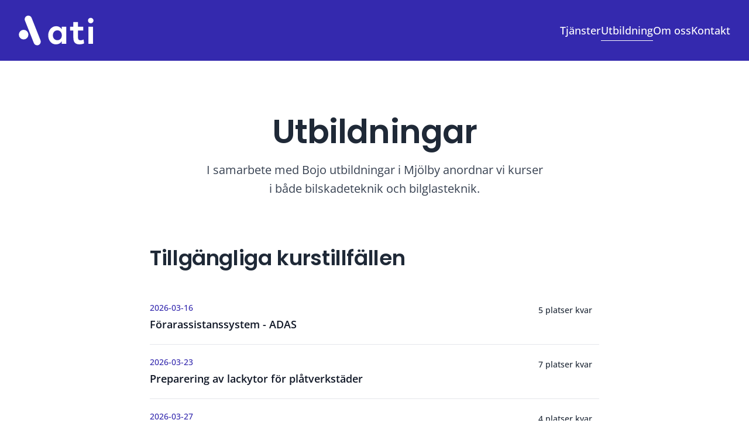

--- FILE ---
content_type: text/html; charset=UTF-8
request_url: https://www.ati-info.se/utbildning
body_size: 3380
content:
<!DOCTYPE html>
<html lang="sv-SE">
    <head>
        <meta http-equiv="content-type" content="text/html; charset=UTF-8">
        <meta content="Vi anordnar kurser inom både bilskadeteknik och bilglasteknik i samarbete med Bojo Utbildningar.
" name="description">
        <meta name="format-detection" content="telephone=no">
        <meta name="csrf-token" content="vHotUcNYflZJEJYoIpiGWNBKkC44BQcanBRok9SX">
        <meta name="viewport" content="width=device-width, initial-scale=1.0">

        <link rel="icon" href="https://www.ati-info.se/icon.svg" type="image/svg+xml">
        <link rel="icon" href="https://www.ati-info.se/icon.png" type="image/png">
        <link rel="canonical" href="https://www.ati-info.se/utbildning">

        <title>Utbildningar | ATI</title>
        <link rel="preload" as="style" href="https://www.ati-info.se/build/assets/app-620e9225.css" /><link rel="stylesheet" href="https://www.ati-info.se/build/assets/app-620e9225.css" />    </head>
    <body class="font-body text-gray-800 pt-24">

        
        <div class="main-navbar" role="navigation" aria-label="Huvudmeny">
    <header id="main-header" class="bg-[#3429AE] fixed top-0 left-0 right-0 z-50">
        <nav class="mx-auto flex max-w-7xl items-center justify-between p-6 lg:px-8" aria-label="Global">
            <div class="flex lg:flex-1">
                <a href="https://www.ati-info.se" class="-m-1.5 p-1.5">
                    <span class="sr-only">ATI</span>
                    <img id="main-logo" class="h-14 w-auto" src="https://www.ati-info.se/images/Logotyp-vit.svg" alt="">
                </a>
            </div>
            <div class="flex lg:hidden">
                <button id="menuToggle" type="button"
                    class="-m-2.5 inline-flex items-center justify-center rounded-md p-2.5 text-gray-50">
                    <span class="sr-only">Öppna huvudmeny</span>
                    <svg class="h-8 w-8" fill="none" viewBox="0 0 24 24" stroke-width="1.5" stroke="currentColor"
                        aria-hidden="true">
                        <path stroke-linecap="round" stroke-linejoin="round"
                            d="M3.75 6.75h16.5M3.75 12h16.5m-16.5 5.25h16.5" />
                    </svg>
                </button>
            </div>
            <div class="hidden lg:flex lg:gap-x-12">
                                    <a href="https://www.ati-info.se/tjanster"
                       class="nav-link text-lg font-medium text-white"
                       data-active="false">
                        Tjänster
                    </a>
                                    <a href="https://www.ati-info.se/utbildning"
                       class="nav-link text-lg font-medium text-white"
                       data-active="true">
                        Utbildning
                    </a>
                                    <a href="https://www.ati-info.se/om-foretaget"
                       class="nav-link text-lg font-medium text-white"
                       data-active="false">
                        Om oss
                    </a>
                                    <a href="https://www.ati-info.se/kontakta-oss"
                       class="nav-link text-lg font-medium text-white"
                       data-active="false">
                        Kontakt
                    </a>
                            </div>
        </nav>
        <div id="mobileMenu" class="hidden lg:hidden" role="dialog" aria-modal="true">
            <div class="fixed inset-0 z-10"></div>
            <div class="fixed inset-y-0 z-10 w-full overflow-y-auto bg-white px-6 py-6 border sm:max-w-sm sm:ring-1 sm:ring-gray-900/10">
                <div class="flex items-center justify-between">
                    <a href="https://www.ati-info.se" class="-m-1.5 p-1.5">
                        <img class="h-14 w-auto" src="https://www.ati-info.se/images/logo2021.svg" alt="ATI">
                    </a>
                    <button id="closeMenuButton" type="button" class="-m-2.5 rounded-md p-2.5 text-gray-700">
                        <span class="sr-only">Stäng meny</span>
                        <svg class="h-8 w-auto" fill="none" viewBox="0 0 24 24" stroke-width="1.5"
                            stroke="currentColor" aria-hidden="true">
                            <path stroke-linecap="round" stroke-linejoin="round" d="M6 18L18 6M6 6l12 12" />
                        </svg>
                    </button>
                </div>
                <div class="flex flex-col justify-between h-screen">
                    <div class="mt-8 flex flex-col items-center">
                                                    <a href="https://www.ati-info.se/tjanster"
                               class="nav-link-mobile mt-10 text-xl font-medium text-gray-900 hover:text-gray-700"
                               data-active="false">
                                Tjänster
                            </a>
                                                    <a href="https://www.ati-info.se/utbildning"
                               class="nav-link-mobile mt-10 text-xl font-medium text-gray-900 hover:text-gray-700"
                               data-active="true">
                                Utbildning
                            </a>
                                                    <a href="https://www.ati-info.se/om-foretaget"
                               class="nav-link-mobile mt-10 text-xl font-medium text-gray-900 hover:text-gray-700"
                               data-active="false">
                                Om oss
                            </a>
                                                    <a href="https://www.ati-info.se/kontakta-oss"
                               class="nav-link-mobile mt-10 text-xl font-medium text-gray-900 hover:text-gray-700"
                               data-active="false">
                                Kontakt
                            </a>
                                            </div>
                </div>
            </div>
        </div>
    </header>
</div>

        <main class="content">
            

<section class="bg-white py-20 sm:py-24">
    <div class="mx-auto max-w-7xl px-6 lg:px-8">
        <div class="mx-auto max-w-2xl text-center">
            <h1 class="heading-1">Utbildningar</h1>
            <p class="mx-auto mt-4 max-w-xl text-xl leading-8 text-gray-700">
                I samarbete med Bojo utbildningar i Mjölby anordnar vi kurser i både bilskadeteknik och bilglasteknik.
            </p>
        </div>

        <div class="mx-auto mt-20 max-w-3xl">
            <h2 class="heading-2">Tillgängliga kurstillfällen</h2>

                            <div class="mt-8 divide-y divide-gray-200">
                                                                        <div class="py-5" itemscope itemtype="http://schema.org/EducationEvent">
                                <div itemprop="location" itemscope itemtype="http://schema.org/Place">
                                    <meta itemprop="url" content="http://www.bojo.se/">
                                    <meta itemprop="name" content="BOJO-Utbildningar">
                                    <div itemprop="address" itemscope itemtype="http://schema.org/PostalAddress">
                                        <meta itemprop="addressLocality" content="Mjölby">
                                        <meta itemprop="streetAddress" content="Hallevadsgatan 1B">
                                        <meta itemprop="postalCode" content="595 35">
                                    </div>
                                </div>
                                <meta itemprop="duration" content="PT8H">
                                <meta itemprop="typicalAgeRange" content="18-">
                                <div class="flex items-start justify-between gap-x-4">
                                    <div class="flex-1">
                                        <p class="text-sm font-medium text-primary-700" itemprop="startDate endDate">2026-03-16</p>
                                        <p class="mt-1 text-lg font-semibold text-gray-900" itemprop="name">Förarassistanssystem - ADAS</p>
                                    </div>
                                                                            <span class="inline-flex items-center rounded-full bg-green-50 px-3 py-1 text-sm font-medium text-green-700">
                                            5 platser kvar
                                        </span>
                                                                    </div>
                            </div>
                                                                                                <div class="py-5" itemscope itemtype="http://schema.org/EducationEvent">
                                <div itemprop="location" itemscope itemtype="http://schema.org/Place">
                                    <meta itemprop="url" content="http://www.bojo.se/">
                                    <meta itemprop="name" content="BOJO-Utbildningar">
                                    <div itemprop="address" itemscope itemtype="http://schema.org/PostalAddress">
                                        <meta itemprop="addressLocality" content="Mjölby">
                                        <meta itemprop="streetAddress" content="Hallevadsgatan 1B">
                                        <meta itemprop="postalCode" content="595 35">
                                    </div>
                                </div>
                                <meta itemprop="duration" content="PT8H">
                                <meta itemprop="typicalAgeRange" content="18-">
                                <div class="flex items-start justify-between gap-x-4">
                                    <div class="flex-1">
                                        <p class="text-sm font-medium text-primary-700" itemprop="startDate endDate">2026-03-23</p>
                                        <p class="mt-1 text-lg font-semibold text-gray-900" itemprop="name">Preparering av lackytor för plåtverkstäder</p>
                                    </div>
                                                                            <span class="inline-flex items-center rounded-full bg-green-50 px-3 py-1 text-sm font-medium text-green-700">
                                            7 platser kvar
                                        </span>
                                                                    </div>
                            </div>
                                                                                                <div class="py-5" itemscope itemtype="http://schema.org/EducationEvent">
                                <div itemprop="location" itemscope itemtype="http://schema.org/Place">
                                    <meta itemprop="url" content="http://www.bojo.se/">
                                    <meta itemprop="name" content="BOJO-Utbildningar">
                                    <div itemprop="address" itemscope itemtype="http://schema.org/PostalAddress">
                                        <meta itemprop="addressLocality" content="Mjölby">
                                        <meta itemprop="streetAddress" content="Hallevadsgatan 1B">
                                        <meta itemprop="postalCode" content="595 35">
                                    </div>
                                </div>
                                <meta itemprop="duration" content="PT8H">
                                <meta itemprop="typicalAgeRange" content="18-">
                                <div class="flex items-start justify-between gap-x-4">
                                    <div class="flex-1">
                                        <p class="text-sm font-medium text-primary-700" itemprop="startDate endDate">2026-03-27</p>
                                        <p class="mt-1 text-lg font-semibold text-gray-900" itemprop="name">Ytriktning stål</p>
                                    </div>
                                                                            <span class="inline-flex items-center rounded-full bg-green-50 px-3 py-1 text-sm font-medium text-green-700">
                                            4 platser kvar
                                        </span>
                                                                    </div>
                            </div>
                                                                                                <div class="py-5" itemscope itemtype="http://schema.org/EducationEvent">
                                <div itemprop="location" itemscope itemtype="http://schema.org/Place">
                                    <meta itemprop="url" content="http://www.bojo.se/">
                                    <meta itemprop="name" content="BOJO-Utbildningar">
                                    <div itemprop="address" itemscope itemtype="http://schema.org/PostalAddress">
                                        <meta itemprop="addressLocality" content="Mjölby">
                                        <meta itemprop="streetAddress" content="Hallevadsgatan 1B">
                                        <meta itemprop="postalCode" content="595 35">
                                    </div>
                                </div>
                                <meta itemprop="duration" content="PT8H">
                                <meta itemprop="typicalAgeRange" content="18-">
                                <div class="flex items-start justify-between gap-x-4">
                                    <div class="flex-1">
                                        <p class="text-sm font-medium text-primary-700" itemprop="startDate endDate">2026-03-31</p>
                                        <p class="mt-1 text-lg font-semibold text-gray-900" itemprop="name">Ytriktning aluminium</p>
                                    </div>
                                                                            <span class="inline-flex items-center rounded-full bg-green-50 px-3 py-1 text-sm font-medium text-green-700">
                                            8 platser kvar
                                        </span>
                                                                    </div>
                            </div>
                                                                                                <div class="py-5" itemscope itemtype="http://schema.org/EducationEvent">
                                <div itemprop="location" itemscope itemtype="http://schema.org/Place">
                                    <meta itemprop="url" content="http://www.bojo.se/">
                                    <meta itemprop="name" content="BOJO-Utbildningar">
                                    <div itemprop="address" itemscope itemtype="http://schema.org/PostalAddress">
                                        <meta itemprop="addressLocality" content="Mjölby">
                                        <meta itemprop="streetAddress" content="Hallevadsgatan 1B">
                                        <meta itemprop="postalCode" content="595 35">
                                    </div>
                                </div>
                                <meta itemprop="duration" content="PT8H">
                                <meta itemprop="typicalAgeRange" content="18-">
                                <div class="flex items-start justify-between gap-x-4">
                                    <div class="flex-1">
                                        <p class="text-sm font-medium text-primary-700" itemprop="startDate endDate">2026-05-21</p>
                                        <p class="mt-1 text-lg font-semibold text-gray-900" itemprop="name">Skadebesiktning</p>
                                    </div>
                                                                            <span class="inline-flex items-center rounded-full bg-green-50 px-3 py-1 text-sm font-medium text-green-700">
                                            7 platser kvar
                                        </span>
                                                                    </div>
                            </div>
                                                            </div>
                <p class="mt-6 text-lg text-gray-700">
                    <a href="https://www.ati-info.se/kontakta-oss" class="link">Kontakta oss</a> för kursbokning eller boka direkt genom er ATI-tjänst.
                </p>
                    </div>

        <div class="-mx-6 mt-24 bg-primary-50 px-6 py-16 sm:py-20 lg:-mx-8 lg:px-8">
            <div class="mx-auto max-w-3xl">
                <h2 class="heading-2">Våra kurser</h2>

                <div class="mt-8 divide-y divide-gray-200">
                <article class="pb-8">
                    <h3 class="heading-3">Förarassistanssystem - ADAS</h3>
                    <p class="mt-2 text-lg leading-7 text-gray-700">
                        Placering, förekomst och funktion av komponenter som ingår i ADAS (Advanced Driver Assistant System). Innehåller vilken utrustning som krävs för kalibrering samt vilka åtgärder som krävs vid olika reparationer enligt biltillverkare.
                    </p>
                </article>

                <article class="py-8">
                    <h3 class="heading-3">Instruerad Tekniker Högvolt</h3>
                    <p class="mt-2 text-lg leading-7 text-gray-700">
                        Säker hantering och riskmedvetenhet vid arbete i lokaler där elfordon finns eller högvoltsarbete pågår. Baserat på branschstandard för säker hantering av högvoltsystem i elfordon 2021. Innehåller vad som menas med högvolt i fordon, risker och hur de undviks, avspärrning, varningstexter och övriga säkerhetsfrågor.
                    </p>
                </article>

                <article class="py-8">
                    <h3 class="heading-3">Preparering av lackytor för plåtverkstäder</h3>
                    <p class="mt-2 text-lg leading-7 text-gray-700">
                        Effektiv bearbetning och överlämning till lackverkstad. Innehåller spackelteknik, materialkännedom, slipteknik, lackuppbyggnad, korrosionsskydd samt krav från lackverkstad och lacknorm.
                    </p>
                </article>

                <article class="py-8">
                    <h3 class="heading-3">Skadebesiktning</h3>
                    <p class="mt-2 text-lg leading-7 text-gray-700">
                        Effektiv och korrekt skadebesiktningsprocess för bättre flöde och minskad administration. Innehåller rutin och tillvägagångssätt, utrustning, felkoder, metodval, praktiska övningar, kalkylering, fotografering och dokumentation.
                    </p>
                </article>

                <article class="py-8">
                    <h3 class="heading-3">Ytriktning stål och aluminium</h3>
                    <p class="mt-2 text-lg leading-7 text-gray-700">
                        Vi erbjuder separata kurser för ytriktning av stål respektive aluminium. Lär dig fördelarna med att rikta istället för att byta samt olika metoder för detta. Praktiska övningar på olika skador med utrustning som miracle-system ger förståelse för vilka skador som går att rikta med bra resultat.
                    </p>
                </article>

                </div>
            </div>
        </div>

    </div>
</section>

        </main>

        <footer class="bg-gray-50" aria-labelledby="footer-heading">
    <h2 id="footer-heading" class="sr-only">Footer</h2>
    <div class="mx-auto max-w-7xl px-6 py-16 sm:py-20 lg:px-8 lg:py-24">
        <div class="xl:grid xl:grid-cols-3 xl:gap-8">
            <div class="space-y-4">
                <img class="h-10" src="https://www.ati-info.se/images/logo2021.svg" alt="ATI">
            </div>

            <div class="mt-12 grid grid-cols-2 gap-8 xl:col-span-2 xl:mt-0">
                <div>
                    <h3 class="text-sm font-semibold uppercase tracking-wider text-gray-900">Tjänster</h3>
                    <ul role="list" class="mt-4 space-y-3">
                        <li>
                            <a href="https://www.ati-vim.se" target="_blank" rel="noopener noreferrer"
                                class="text-base text-gray-600 hover:text-gray-900 transition-colors duration-200">
                               ati-vim.se
                            </a>
                        </li>
                        <li>
                            <a href="https://www.ati-plat.se" target="_blank" rel="noopener noreferrer"
                                class="text-base text-gray-600 hover:text-gray-900 transition-colors duration-200">
                                ati-plat.se
                            </a>
                        </li>
                        <li>
                            <a href="https://www.ati-glas.se" target="_blank" rel="noopener noreferrer"
                                class="text-base text-gray-600 hover:text-gray-900 transition-colors duration-200">
                                ati-glas.se
                            </a>
                        </li>
                        <li>
                            <a href="https://www.ati-lack.se" target="_blank" rel="noopener noreferrer"
                                class="text-base text-gray-600 hover:text-gray-900 transition-colors duration-200">
                                ati-lack.se
                            </a>
                        </li>
                        <li>
                            <a href="https://www.ati-mek.se" target="_blank" rel="noopener noreferrer"
                                class="text-base text-gray-600 hover:text-gray-900 transition-colors duration-200">
                                ati-mek.se
                            </a>
                        </li>
                    </ul>
                </div>

                <div>
                    <h3 class="text-sm font-semibold uppercase tracking-wider text-gray-900">Kontakt</h3>
                    <ul role="list" class="mt-4 space-y-3">
                        <li>
                            <a href="tel:0120252800" class="text-base text-gray-600 hover:text-gray-900 transition-colors duration-200">
                                0120-25 28 00
                            </a>
                        </li>
                        <li>
                            <a href="mailto:support@ati-info.se" class="text-base text-gray-600 hover:text-gray-900 transition-colors duration-200">
                                support@ati-info.se
                            </a>
                        </li>
                        <li>
                            <span class="text-base text-gray-600">
                                Telegatan 3<br>
                                597 53 Åtvidaberg
                            </span>
                        </li>
                    </ul>
                </div>
            </div>
        </div>
    </div>
</footer>

        <link rel="modulepreload" href="https://www.ati-info.se/build/assets/app-c0a52c64.js" /><script type="module" src="https://www.ati-info.se/build/assets/app-c0a52c64.js"></script>            </body>
</html>


--- FILE ---
content_type: text/css
request_url: https://www.ati-info.se/build/assets/app-620e9225.css
body_size: 6809
content:
@font-face{font-family:Open Sans;font-style:normal;font-weight:400;font-display:swap;src:url(/build/assets/open-sans-v27-latin-regular-88b27523.eot);src:local(""),url(/build/assets/open-sans-v27-latin-regular-88b27523.eot?#iefix) format("embedded-opentype"),url(/build/assets/open-sans-v27-latin-regular-cce57747.woff2) format("woff2"),url(/build/assets/open-sans-v27-latin-regular-d7410996.woff) format("woff"),url(/build/assets/open-sans-v27-latin-regular-71c9e058.ttf) format("truetype"),url(/build/assets/open-sans-v27-latin-regular-ba5b9f5f.svg#OpenSans) format("svg")}@font-face{font-family:Open Sans;font-style:normal;font-weight:500;font-display:swap;src:url(/build/assets/open-sans-v27-latin-500-61aa252a.eot);src:local(""),url(/build/assets/open-sans-v27-latin-500-61aa252a.eot?#iefix) format("embedded-opentype"),url(/build/assets/open-sans-v27-latin-500-c64e196f.woff2) format("woff2"),url(/build/assets/open-sans-v27-latin-500-6d6761bd.woff) format("woff"),url(/build/assets/open-sans-v27-latin-500-02d641f9.ttf) format("truetype"),url(/build/assets/open-sans-v27-latin-500-88c5d15b.svg#OpenSans) format("svg")}@font-face{font-family:Open Sans;font-style:normal;font-weight:600;font-display:swap;src:url(/build/assets/open-sans-v27-latin-600-7ad4c016.eot);src:local(""),url(/build/assets/open-sans-v27-latin-600-7ad4c016.eot?#iefix) format("embedded-opentype"),url(/build/assets/open-sans-v27-latin-600-578ea33c.woff2) format("woff2"),url(/build/assets/open-sans-v27-latin-600-1bf4e85d.woff) format("woff"),url(/build/assets/open-sans-v27-latin-600-e2181423.ttf) format("truetype"),url(/build/assets/open-sans-v27-latin-600-f4000a07.svg#OpenSans) format("svg")}@font-face{font-family:Open Sans;font-style:normal;font-weight:700;font-display:swap;src:url(/build/assets/open-sans-v27-latin-700-d56548e3.eot);src:local(""),url(/build/assets/open-sans-v27-latin-700-d56548e3.eot?#iefix) format("embedded-opentype"),url(/build/assets/open-sans-v27-latin-700-a61d6725.woff2) format("woff2"),url(/build/assets/open-sans-v27-latin-700-b1fda8d8.woff) format("woff"),url(/build/assets/open-sans-v27-latin-700-ba334145.ttf) format("truetype"),url(/build/assets/open-sans-v27-latin-700-b11fff48.svg#OpenSans) format("svg")}@font-face{font-family:Poppins;src:url(/build/assets/Poppins-Bold-138c2edf.eot);src:url(/build/assets/Poppins-Bold-138c2edf.eot?#iefix) format("embedded-opentype"),url(/build/assets/Poppins-Bold-6cbef796.woff2) format("woff2"),url(/build/assets/Poppins-Bold-6e6877ff.woff) format("woff"),url(/build/assets/Poppins-Bold-d8e54219.ttf) format("truetype");font-weight:700;font-style:normal;font-display:swap}@font-face{font-family:Poppins;src:url(/build/assets/Poppins-SemiBold-5a339388.eot);src:url(/build/assets/Poppins-SemiBold-5a339388.eot?#iefix) format("embedded-opentype"),url(/build/assets/Poppins-SemiBold-e7992070.woff2) format("woff2"),url(/build/assets/Poppins-SemiBold-6abd166f.woff) format("woff"),url(/build/assets/Poppins-SemiBold-81f75adf.ttf) format("truetype");font-weight:600;font-style:normal;font-display:swap}@font-face{font-family:Poppins;src:url(/build/assets/Poppins-Regular-40e81960.eot);src:url(/build/assets/Poppins-Regular-40e81960.eot?#iefix) format("embedded-opentype"),url(/build/assets/Poppins-Regular-044302f2.woff2) format("woff2"),url(/build/assets/Poppins-Regular-5ff8aeb6.woff) format("woff"),url(/build/assets/Poppins-Regular-5c414b45.ttf) format("truetype");font-weight:400;font-style:normal;font-display:swap}@font-face{font-family:Poppins;src:url(/build/assets/Poppins-Medium-cc4f21e5.eot);src:url(/build/assets/Poppins-Medium-cc4f21e5.eot?#iefix) format("embedded-opentype"),url(/build/assets/Poppins-Medium-639cd71c.woff2) format("woff2"),url(/build/assets/Poppins-Medium-e5db1afb.woff) format("woff"),url(/build/assets/Poppins-Medium-92058c2d.ttf) format("truetype");font-weight:500;font-style:normal;font-display:swap}@font-face{font-family:Poppins;src:url(/build/assets/Poppins-Italic-664b1515.eot);src:url(/build/assets/Poppins-Italic-664b1515.eot?#iefix) format("embedded-opentype"),url(/build/assets/Poppins-Italic-a23a4fde.woff2) format("woff2"),url(/build/assets/Poppins-Italic-96a8815f.woff) format("woff"),url(/build/assets/Poppins-Italic-61b9fdc4.ttf) format("truetype");font-weight:400;font-style:italic;font-display:swap}*,:before,:after{box-sizing:border-box;border-width:0;border-style:solid;border-color:#e5e7eb}:before,:after{--tw-content: ""}html,:host{line-height:1.5;-webkit-text-size-adjust:100%;-moz-tab-size:4;-o-tab-size:4;tab-size:4;font-family:ui-sans-serif,system-ui,sans-serif,"Apple Color Emoji","Segoe UI Emoji",Segoe UI Symbol,"Noto Color Emoji";font-feature-settings:normal;font-variation-settings:normal;-webkit-tap-highlight-color:transparent}body{margin:0;line-height:inherit}hr{height:0;color:inherit;border-top-width:1px}abbr:where([title]){-webkit-text-decoration:underline dotted;text-decoration:underline dotted}h1,h2,h3,h4,h5,h6{font-size:inherit;font-weight:inherit}a{color:inherit;text-decoration:inherit}b,strong{font-weight:bolder}code,kbd,samp,pre{font-family:ui-monospace,SFMono-Regular,Menlo,Monaco,Consolas,Liberation Mono,Courier New,monospace;font-feature-settings:normal;font-variation-settings:normal;font-size:1em}small{font-size:80%}sub,sup{font-size:75%;line-height:0;position:relative;vertical-align:baseline}sub{bottom:-.25em}sup{top:-.5em}table{text-indent:0;border-color:inherit;border-collapse:collapse}button,input,optgroup,select,textarea{font-family:inherit;font-feature-settings:inherit;font-variation-settings:inherit;font-size:100%;font-weight:inherit;line-height:inherit;color:inherit;margin:0;padding:0}button,select{text-transform:none}button,[type=button],[type=reset],[type=submit]{-webkit-appearance:button;background-color:transparent;background-image:none}:-moz-focusring{outline:auto}:-moz-ui-invalid{box-shadow:none}progress{vertical-align:baseline}::-webkit-inner-spin-button,::-webkit-outer-spin-button{height:auto}[type=search]{-webkit-appearance:textfield;outline-offset:-2px}::-webkit-search-decoration{-webkit-appearance:none}::-webkit-file-upload-button{-webkit-appearance:button;font:inherit}summary{display:list-item}blockquote,dl,dd,h1,h2,h3,h4,h5,h6,hr,figure,p,pre{margin:0}fieldset{margin:0;padding:0}legend{padding:0}ol,ul,menu{list-style:none;margin:0;padding:0}dialog{padding:0}textarea{resize:vertical}input::-moz-placeholder,textarea::-moz-placeholder{opacity:1;color:#9ca3af}input::placeholder,textarea::placeholder{opacity:1;color:#9ca3af}button,[role=button]{cursor:pointer}:disabled{cursor:default}img,svg,video,canvas,audio,iframe,embed,object{display:block;vertical-align:middle}img,video{max-width:100%;height:auto}[hidden]{display:none}*,:before,:after{--tw-border-spacing-x: 0;--tw-border-spacing-y: 0;--tw-translate-x: 0;--tw-translate-y: 0;--tw-rotate: 0;--tw-skew-x: 0;--tw-skew-y: 0;--tw-scale-x: 1;--tw-scale-y: 1;--tw-pan-x: ;--tw-pan-y: ;--tw-pinch-zoom: ;--tw-scroll-snap-strictness: proximity;--tw-gradient-from-position: ;--tw-gradient-via-position: ;--tw-gradient-to-position: ;--tw-ordinal: ;--tw-slashed-zero: ;--tw-numeric-figure: ;--tw-numeric-spacing: ;--tw-numeric-fraction: ;--tw-ring-inset: ;--tw-ring-offset-width: 0px;--tw-ring-offset-color: #fff;--tw-ring-color: rgb(59 130 246 / .5);--tw-ring-offset-shadow: 0 0 #0000;--tw-ring-shadow: 0 0 #0000;--tw-shadow: 0 0 #0000;--tw-shadow-colored: 0 0 #0000;--tw-blur: ;--tw-brightness: ;--tw-contrast: ;--tw-grayscale: ;--tw-hue-rotate: ;--tw-invert: ;--tw-saturate: ;--tw-sepia: ;--tw-drop-shadow: ;--tw-backdrop-blur: ;--tw-backdrop-brightness: ;--tw-backdrop-contrast: ;--tw-backdrop-grayscale: ;--tw-backdrop-hue-rotate: ;--tw-backdrop-invert: ;--tw-backdrop-opacity: ;--tw-backdrop-saturate: ;--tw-backdrop-sepia: }::backdrop{--tw-border-spacing-x: 0;--tw-border-spacing-y: 0;--tw-translate-x: 0;--tw-translate-y: 0;--tw-rotate: 0;--tw-skew-x: 0;--tw-skew-y: 0;--tw-scale-x: 1;--tw-scale-y: 1;--tw-pan-x: ;--tw-pan-y: ;--tw-pinch-zoom: ;--tw-scroll-snap-strictness: proximity;--tw-gradient-from-position: ;--tw-gradient-via-position: ;--tw-gradient-to-position: ;--tw-ordinal: ;--tw-slashed-zero: ;--tw-numeric-figure: ;--tw-numeric-spacing: ;--tw-numeric-fraction: ;--tw-ring-inset: ;--tw-ring-offset-width: 0px;--tw-ring-offset-color: #fff;--tw-ring-color: rgb(59 130 246 / .5);--tw-ring-offset-shadow: 0 0 #0000;--tw-ring-shadow: 0 0 #0000;--tw-shadow: 0 0 #0000;--tw-shadow-colored: 0 0 #0000;--tw-blur: ;--tw-brightness: ;--tw-contrast: ;--tw-grayscale: ;--tw-hue-rotate: ;--tw-invert: ;--tw-saturate: ;--tw-sepia: ;--tw-drop-shadow: ;--tw-backdrop-blur: ;--tw-backdrop-brightness: ;--tw-backdrop-contrast: ;--tw-backdrop-grayscale: ;--tw-backdrop-hue-rotate: ;--tw-backdrop-invert: ;--tw-backdrop-opacity: ;--tw-backdrop-saturate: ;--tw-backdrop-sepia: }.container{width:100%}@media (min-width: 640px){.container{max-width:640px}}@media (min-width: 768px){.container{max-width:768px}}@media (min-width: 1024px){.container{max-width:1024px}}@media (min-width: 1280px){.container{max-width:1280px}}@media (min-width: 1536px){.container{max-width:1536px}}.sr-only{position:absolute;width:1px;height:1px;padding:0;margin:-1px;overflow:hidden;clip:rect(0,0,0,0);white-space:nowrap;border-width:0}.pointer-events-none{pointer-events:none}.collapse{visibility:collapse}.fixed{position:fixed}.absolute{position:absolute}.relative{position:relative}.inset-0{top:0;right:0;bottom:0;left:0}.inset-x-0{left:0;right:0}.inset-y-0{top:0;bottom:0}.left-0{left:0}.right-0{right:0}.top-0{top:0}.top-\[44px\]{top:44px}.isolate{isolation:isolate}.-z-10{z-index:-10}.z-10{z-index:10}.z-50{z-index:50}.z-\[60\]{z-index:60}.-m-1{margin:-.25rem}.-m-1\.5{margin:-.375rem}.-m-2{margin:-.5rem}.-m-2\.5{margin:-.625rem}.-mx-6{margin-left:-1.5rem;margin-right:-1.5rem}.mx-auto{margin-left:auto;margin-right:auto}.my-20{margin-top:5rem;margin-bottom:5rem}.mb-16{margin-bottom:4rem}.mb-4{margin-bottom:1rem}.mb-6{margin-bottom:1.5rem}.ml-12{margin-left:3rem}.ml-3{margin-left:.75rem}.mt-1{margin-top:.25rem}.mt-1\.5{margin-top:.375rem}.mt-10{margin-top:2.5rem}.mt-12{margin-top:3rem}.mt-16{margin-top:4rem}.mt-2{margin-top:.5rem}.mt-2\.5{margin-top:.625rem}.mt-20{margin-top:5rem}.mt-24{margin-top:6rem}.mt-3{margin-top:.75rem}.mt-32{margin-top:8rem}.mt-4{margin-top:1rem}.mt-5{margin-top:1.25rem}.mt-6{margin-top:1.5rem}.mt-7{margin-top:1.75rem}.mt-8{margin-top:2rem}.block{display:block}.flex{display:flex}.inline-flex{display:inline-flex}.table{display:table}.grid{display:grid}.hidden{display:none}.h-10{height:2.5rem}.h-12{height:3rem}.h-14{height:3.5rem}.h-16{height:4rem}.h-32{height:8rem}.h-4{height:1rem}.h-5{height:1.25rem}.h-6{height:1.5rem}.h-8{height:2rem}.h-9{height:2.25rem}.h-\[64rem\]{height:64rem}.h-full{height:100%}.h-screen{height:100vh}.min-h-screen{min-height:100vh}.w-10{width:2.5rem}.w-12{width:3rem}.w-14{width:3.5rem}.w-16{width:4rem}.w-4{width:1rem}.w-5{width:1.25rem}.w-6{width:1.5rem}.w-8{width:2rem}.w-9{width:2.25rem}.w-auto{width:auto}.w-full{width:100%}.max-w-2xl{max-width:42rem}.max-w-3xl{max-width:48rem}.max-w-4xl{max-width:56rem}.max-w-7xl{max-width:80rem}.max-w-\[170px\]{max-width:170px}.max-w-xl{max-width:36rem}.flex-1{flex:1 1 0%}.flex-none{flex:none}.flex-shrink-0{flex-shrink:0}.shrink{flex-shrink:1}.border-collapse{border-collapse:collapse}.grid-cols-1{grid-template-columns:repeat(1,minmax(0,1fr))}.grid-cols-2{grid-template-columns:repeat(2,minmax(0,1fr))}.flex-col{flex-direction:column}.flex-wrap{flex-wrap:wrap}.items-start{align-items:flex-start}.items-center{align-items:center}.justify-start{justify-content:flex-start}.justify-center{justify-content:center}.justify-between{justify-content:space-between}.gap-12{gap:3rem}.gap-16{gap:4rem}.gap-2{gap:.5rem}.gap-3{gap:.75rem}.gap-4{gap:1rem}.gap-6{gap:1.5rem}.gap-8{gap:2rem}.gap-x-12{-moz-column-gap:3rem;column-gap:3rem}.gap-x-4{-moz-column-gap:1rem;column-gap:1rem}.gap-x-6{-moz-column-gap:1.5rem;column-gap:1.5rem}.gap-x-8{-moz-column-gap:2rem;column-gap:2rem}.gap-y-10{row-gap:2.5rem}.gap-y-12{row-gap:3rem}.gap-y-16{row-gap:4rem}.gap-y-2{row-gap:.5rem}.gap-y-6{row-gap:1.5rem}.gap-y-8{row-gap:2rem}.space-y-2>:not([hidden])~:not([hidden]){--tw-space-y-reverse: 0;margin-top:calc(.5rem * calc(1 - var(--tw-space-y-reverse)));margin-bottom:calc(.5rem * var(--tw-space-y-reverse))}.space-y-3>:not([hidden])~:not([hidden]){--tw-space-y-reverse: 0;margin-top:calc(.75rem * calc(1 - var(--tw-space-y-reverse)));margin-bottom:calc(.75rem * var(--tw-space-y-reverse))}.space-y-4>:not([hidden])~:not([hidden]){--tw-space-y-reverse: 0;margin-top:calc(1rem * calc(1 - var(--tw-space-y-reverse)));margin-bottom:calc(1rem * var(--tw-space-y-reverse))}.space-y-5>:not([hidden])~:not([hidden]){--tw-space-y-reverse: 0;margin-top:calc(1.25rem * calc(1 - var(--tw-space-y-reverse)));margin-bottom:calc(1.25rem * var(--tw-space-y-reverse))}.divide-y>:not([hidden])~:not([hidden]){--tw-divide-y-reverse: 0;border-top-width:calc(1px * calc(1 - var(--tw-divide-y-reverse)));border-bottom-width:calc(1px * var(--tw-divide-y-reverse))}.divide-gray-200>:not([hidden])~:not([hidden]){--tw-divide-opacity: 1;border-color:rgb(229 231 235 / var(--tw-divide-opacity))}.overflow-hidden{overflow:hidden}.overflow-visible{overflow:visible}.overflow-y-auto{overflow-y:auto}.rounded{border-radius:.25rem}.rounded-full{border-radius:9999px}.rounded-lg{border-radius:.5rem}.rounded-md{border-radius:.375rem}.rounded-xl{border-radius:.75rem}.border{border-width:1px}.border-0{border-width:0px}.border-2{border-width:2px}.border-t{border-top-width:1px}.border-gray-200{--tw-border-opacity: 1;border-color:rgb(229 231 235 / var(--tw-border-opacity))}.border-gray-300{--tw-border-opacity: 1;border-color:rgb(209 213 219 / var(--tw-border-opacity))}.border-primary-300{--tw-border-opacity: 1;border-color:rgb(165 164 224 / var(--tw-border-opacity))}.bg-\[\#3429AE\]{--tw-bg-opacity: 1;background-color:rgb(52 41 174 / var(--tw-bg-opacity))}.bg-\[\#FF7D7D\]{--tw-bg-opacity: 1;background-color:rgb(255 125 125 / var(--tw-bg-opacity))}.bg-gray-100{--tw-bg-opacity: 1;background-color:rgb(243 244 246 / var(--tw-bg-opacity))}.bg-gray-50{--tw-bg-opacity: 1;background-color:rgb(249 250 251 / var(--tw-bg-opacity))}.bg-gray-600{--tw-bg-opacity: 1;background-color:rgb(75 85 99 / var(--tw-bg-opacity))}.bg-gray-700{--tw-bg-opacity: 1;background-color:rgb(55 65 81 / var(--tw-bg-opacity))}.bg-orange-100{--tw-bg-opacity: 1;background-color:rgb(255 237 213 / var(--tw-bg-opacity))}.bg-primary{--tw-bg-opacity: 1;background-color:rgb(52 41 174 / var(--tw-bg-opacity))}.bg-primary-50{--tw-bg-opacity: 1;background-color:rgb(248 248 252 / var(--tw-bg-opacity))}.bg-primary-700{--tw-bg-opacity: 1;background-color:rgb(52 41 174 / var(--tw-bg-opacity))}.bg-secondary-300{--tw-bg-opacity: 1;background-color:rgb(238 165 154 / var(--tw-bg-opacity))}.bg-white{--tw-bg-opacity: 1;background-color:rgb(255 255 255 / var(--tw-bg-opacity))}.bg-gradient-to-b{background-image:linear-gradient(to bottom,var(--tw-gradient-stops))}.from-primary\/95{--tw-gradient-from: rgb(52 41 174 / .95) var(--tw-gradient-from-position);--tw-gradient-to: rgb(52 41 174 / 0) var(--tw-gradient-to-position);--tw-gradient-stops: var(--tw-gradient-from), var(--tw-gradient-to)}.via-primary\/70{--tw-gradient-to: rgb(52 41 174 / 0) var(--tw-gradient-to-position);--tw-gradient-stops: var(--tw-gradient-from), rgb(52 41 174 / .7) var(--tw-gradient-via-position), var(--tw-gradient-to)}.fill-indigo-100{fill:#e0e7ff}.fill-indigo-700{fill:#4338ca}.stroke-gray-200{stroke:#e5e7eb}.stroke-indigo-100{stroke:#e0e7ff}.object-contain{-o-object-fit:contain;object-fit:contain}.object-cover{-o-object-fit:cover;object-fit:cover}.p-1{padding:.25rem}.p-1\.5{padding:.375rem}.p-2{padding:.5rem}.p-2\.5{padding:.625rem}.p-6{padding:1.5rem}.p-7{padding:1.75rem}.p-8{padding:2rem}.px-2{padding-left:.5rem;padding-right:.5rem}.px-3{padding-left:.75rem;padding-right:.75rem}.px-3\.5{padding-left:.875rem;padding-right:.875rem}.px-4{padding-left:1rem;padding-right:1rem}.px-6{padding-left:1.5rem;padding-right:1.5rem}.py-1{padding-top:.25rem;padding-bottom:.25rem}.py-10{padding-top:2.5rem;padding-bottom:2.5rem}.py-16{padding-top:4rem;padding-bottom:4rem}.py-2{padding-top:.5rem;padding-bottom:.5rem}.py-2\.5{padding-top:.625rem;padding-bottom:.625rem}.py-20{padding-top:5rem;padding-bottom:5rem}.py-24{padding-top:6rem;padding-bottom:6rem}.py-3{padding-top:.75rem;padding-bottom:.75rem}.py-5{padding-top:1.25rem;padding-bottom:1.25rem}.py-6{padding-top:1.5rem;padding-bottom:1.5rem}.py-8{padding-top:2rem;padding-bottom:2rem}.pb-8{padding-bottom:2rem}.pl-16{padding-left:4rem}.pt-24{padding-top:6rem}.pt-\[148px\]{padding-top:148px}.text-center{text-align:center}.font-body{font-family:Open Sans,Arial,sans-serif}.font-display{font-family:Poppins,Arial,sans-serif}.text-2xl{font-size:1.5rem;line-height:2rem}.text-3xl{font-size:1.875rem;line-height:2.25rem}.text-5xl{font-size:3rem;line-height:1}.text-7xl{font-size:4.5rem;line-height:1}.text-base{font-size:1rem;line-height:1.5rem}.text-lg{font-size:1.125rem;line-height:1.75rem}.text-sm{font-size:.875rem;line-height:1.25rem}.text-xl{font-size:1.25rem;line-height:1.75rem}.font-bold{font-weight:700}.font-medium{font-weight:500}.font-semibold{font-weight:600}.uppercase{text-transform:uppercase}.italic{font-style:italic}.leading-6{line-height:1.5rem}.leading-7{line-height:1.75rem}.leading-8{line-height:2rem}.leading-9{line-height:2.25rem}.tracking-tight{letter-spacing:-.025em}.tracking-wider{letter-spacing:.05em}.text-\[\#3429AE\]{--tw-text-opacity: 1;color:rgb(52 41 174 / var(--tw-text-opacity))}.text-gray-400{--tw-text-opacity: 1;color:rgb(156 163 175 / var(--tw-text-opacity))}.text-gray-50{--tw-text-opacity: 1;color:rgb(249 250 251 / var(--tw-text-opacity))}.text-gray-500{--tw-text-opacity: 1;color:rgb(107 114 128 / var(--tw-text-opacity))}.text-gray-600{--tw-text-opacity: 1;color:rgb(75 85 99 / var(--tw-text-opacity))}.text-gray-700{--tw-text-opacity: 1;color:rgb(55 65 81 / var(--tw-text-opacity))}.text-gray-800{--tw-text-opacity: 1;color:rgb(31 41 55 / var(--tw-text-opacity))}.text-gray-900{--tw-text-opacity: 1;color:rgb(17 24 39 / var(--tw-text-opacity))}.text-indigo-600{--tw-text-opacity: 1;color:rgb(79 70 229 / var(--tw-text-opacity))}.text-primary-700{--tw-text-opacity: 1;color:rgb(52 41 174 / var(--tw-text-opacity))}.text-secondary-100{--tw-text-opacity: 1;color:rgb(255 221 212 / var(--tw-text-opacity))}.text-white{--tw-text-opacity: 1;color:rgb(255 255 255 / var(--tw-text-opacity))}.text-white\/90{color:#ffffffe6}.underline{text-decoration-line:underline}.line-through{text-decoration-line:line-through}.antialiased{-webkit-font-smoothing:antialiased;-moz-osx-font-smoothing:grayscale}.opacity-80{opacity:.8}.shadow-2xl{--tw-shadow: 0 25px 50px -12px rgb(0 0 0 / .25);--tw-shadow-colored: 0 25px 50px -12px var(--tw-shadow-color);box-shadow:var(--tw-ring-offset-shadow, 0 0 #0000),var(--tw-ring-shadow, 0 0 #0000),var(--tw-shadow)}.shadow-md{--tw-shadow: 0 4px 6px -1px rgb(0 0 0 / .1), 0 2px 4px -2px rgb(0 0 0 / .1);--tw-shadow-colored: 0 4px 6px -1px var(--tw-shadow-color), 0 2px 4px -2px var(--tw-shadow-color);box-shadow:var(--tw-ring-offset-shadow, 0 0 #0000),var(--tw-ring-shadow, 0 0 #0000),var(--tw-shadow)}.shadow-sm{--tw-shadow: 0 1px 2px 0 rgb(0 0 0 / .05);--tw-shadow-colored: 0 1px 2px 0 var(--tw-shadow-color);box-shadow:var(--tw-ring-offset-shadow, 0 0 #0000),var(--tw-ring-shadow, 0 0 #0000),var(--tw-shadow)}.shadow-xl{--tw-shadow: 0 20px 25px -5px rgb(0 0 0 / .1), 0 8px 10px -6px rgb(0 0 0 / .1);--tw-shadow-colored: 0 20px 25px -5px var(--tw-shadow-color), 0 8px 10px -6px var(--tw-shadow-color);box-shadow:var(--tw-ring-offset-shadow, 0 0 #0000),var(--tw-ring-shadow, 0 0 #0000),var(--tw-shadow)}.outline{outline-style:solid}.ring-1{--tw-ring-offset-shadow: var(--tw-ring-inset) 0 0 0 var(--tw-ring-offset-width) var(--tw-ring-offset-color);--tw-ring-shadow: var(--tw-ring-inset) 0 0 0 calc(1px + var(--tw-ring-offset-width)) var(--tw-ring-color);box-shadow:var(--tw-ring-offset-shadow),var(--tw-ring-shadow),var(--tw-shadow, 0 0 #0000)}.ring-inset{--tw-ring-inset: inset}.ring-gray-300{--tw-ring-opacity: 1;--tw-ring-color: rgb(209 213 219 / var(--tw-ring-opacity))}.ring-gray-600{--tw-ring-opacity: 1;--tw-ring-color: rgb(75 85 99 / var(--tw-ring-opacity))}.grayscale{--tw-grayscale: grayscale(100%);filter:var(--tw-blur) var(--tw-brightness) var(--tw-contrast) var(--tw-grayscale) var(--tw-hue-rotate) var(--tw-invert) var(--tw-saturate) var(--tw-sepia) var(--tw-drop-shadow)}.transition-all{transition-property:all;transition-timing-function:cubic-bezier(.4,0,.2,1);transition-duration:.15s}.transition-colors{transition-property:color,background-color,border-color,text-decoration-color,fill,stroke;transition-timing-function:cubic-bezier(.4,0,.2,1);transition-duration:.15s}.duration-200{transition-duration:.2s}.ease-out{transition-timing-function:cubic-bezier(0,0,.2,1)}.\[mask-image\:radial-gradient\(100\%_100\%_at_top_right\,white\,transparent\)\]{-webkit-mask-image:radial-gradient(100% 100% at top right,white,transparent);mask-image:radial-gradient(100% 100% at top right,white,transparent)}.\[mask-image\:radial-gradient\(32rem_32rem_at_center\,white\,transparent\)\]{-webkit-mask-image:radial-gradient(32rem 32rem at center,white,transparent);mask-image:radial-gradient(32rem 32rem at center,white,transparent)}::selection{background-color:#1d4ed84d;color:#1d4ed8}::-moz-selection{background-color:#1d4ed84d;color:#1d4ed8}*:focus-visible{border-radius:.125rem;outline:2px solid transparent;outline-offset:2px;--tw-ring-offset-shadow: var(--tw-ring-inset) 0 0 0 var(--tw-ring-offset-width) var(--tw-ring-offset-color);--tw-ring-shadow: var(--tw-ring-inset) 0 0 0 calc(2px + var(--tw-ring-offset-width)) var(--tw-ring-color);box-shadow:var(--tw-ring-offset-shadow),var(--tw-ring-shadow),var(--tw-shadow, 0 0 #0000);--tw-ring-opacity: 1;--tw-ring-color: rgb(52 41 174 / var(--tw-ring-opacity));--tw-ring-offset-width: 2px}html{scroll-behavior:smooth}.link{position:relative;white-space:nowrap;--tw-text-opacity: 1;color:rgb(52 41 174 / var(--tw-text-opacity));transition:color .2s ease-out}.link:after{content:"";position:absolute;bottom:0;left:0;right:0;height:1px;transform-origin:left;--tw-scale-x: 0;transform:translate(var(--tw-translate-x),var(--tw-translate-y)) rotate(var(--tw-rotate)) skew(var(--tw-skew-x)) skewY(var(--tw-skew-y)) scaleX(var(--tw-scale-x)) scaleY(var(--tw-scale-y));--tw-bg-opacity: 1;background-color:rgb(52 41 174 / var(--tw-bg-opacity));transition:transform .25s ease-out}.link:hover{--tw-text-opacity: 1;color:rgb(23 18 91 / var(--tw-text-opacity))}.link:hover:after{--tw-scale-x: 1;transform:translate(var(--tw-translate-x),var(--tw-translate-y)) rotate(var(--tw-rotate)) skew(var(--tw-skew-x)) skewY(var(--tw-skew-y)) scaleX(var(--tw-scale-x)) scaleY(var(--tw-scale-y))}.link.underline:hover{text-decoration-line:none}.link-arrow{display:inline-flex;align-items:center;-moz-column-gap:.5rem;column-gap:.5rem;border-radius:.375rem;border-width:2px;padding:.5rem .75rem;font-weight:600;--tw-text-opacity: 1;color:rgb(52 41 174 / var(--tw-text-opacity));border-color:transparent;transition:color .2s ease-out,background-color .2s ease-out,border-color .2s ease-out}.link-arrow:hover{--tw-border-opacity: 1;border-color:rgb(204 202 235 / var(--tw-border-opacity));--tw-bg-opacity: 1;background-color:rgb(248 248 252 / var(--tw-bg-opacity));--tw-text-opacity: 1;color:rgb(23 18 91 / var(--tw-text-opacity))}.link-arrow:hover svg{--tw-translate-x: .25rem;transform:translate(var(--tw-translate-x),var(--tw-translate-y)) rotate(var(--tw-rotate)) skew(var(--tw-skew-x)) skewY(var(--tw-skew-y)) scaleX(var(--tw-scale-x)) scaleY(var(--tw-scale-y))}.link-arrow svg{height:1.25rem;width:1.25rem;transition:transform .25s ease-out}.btn-primary{display:inline-flex;align-items:center;-moz-column-gap:.5rem;column-gap:.5rem;border-radius:.375rem;--tw-bg-opacity: 1;background-color:rgb(52 41 174 / var(--tw-bg-opacity));padding:.75rem 1.5rem;font-weight:600;--tw-text-opacity: 1;color:rgb(255 255 255 / var(--tw-text-opacity));--tw-shadow: 0 1px 2px 0 rgb(0 0 0 / .05);--tw-shadow-colored: 0 1px 2px 0 var(--tw-shadow-color);box-shadow:var(--tw-ring-offset-shadow, 0 0 #0000),var(--tw-ring-shadow, 0 0 #0000),var(--tw-shadow);transition:background-color .2s ease-out,box-shadow .25s ease-out,transform .2s ease-out}.btn-primary:hover{--tw-bg-opacity: 1;background-color:rgb(38 30 133 / var(--tw-bg-opacity));--tw-shadow: 0 10px 15px -3px rgb(0 0 0 / .1), 0 4px 6px -4px rgb(0 0 0 / .1);--tw-shadow-colored: 0 10px 15px -3px var(--tw-shadow-color), 0 4px 6px -4px var(--tw-shadow-color);box-shadow:var(--tw-ring-offset-shadow, 0 0 #0000),var(--tw-ring-shadow, 0 0 #0000),var(--tw-shadow)}.btn-primary svg{transition:transform .25s ease-out}.btn-primary:hover svg{--tw-translate-x: .25rem;transform:translate(var(--tw-translate-x),var(--tw-translate-y)) rotate(var(--tw-rotate)) skew(var(--tw-skew-x)) skewY(var(--tw-skew-y)) scaleX(var(--tw-scale-x)) scaleY(var(--tw-scale-y))}.btn-primary:active{--tw-scale-x: .95;--tw-scale-y: .95;transform:translate(var(--tw-translate-x),var(--tw-translate-y)) rotate(var(--tw-rotate)) skew(var(--tw-skew-x)) skewY(var(--tw-skew-y)) scaleX(var(--tw-scale-x)) scaleY(var(--tw-scale-y))}.btn-secondary{display:inline-flex;align-items:center;-moz-column-gap:.5rem;column-gap:.5rem;border-radius:.375rem;border-width:2px;--tw-border-opacity: 1;border-color:rgb(52 41 174 / var(--tw-border-opacity));padding:.75rem 1.5rem;font-weight:600;--tw-text-opacity: 1;color:rgb(52 41 174 / var(--tw-text-opacity));background-color:transparent;transition:background-color .2s ease-out,color .2s ease-out,transform .2s ease-out}.btn-secondary:hover{--tw-bg-opacity: 1;background-color:rgb(52 41 174 / var(--tw-bg-opacity));--tw-text-opacity: 1;color:rgb(255 255 255 / var(--tw-text-opacity))}.btn-secondary:active{--tw-scale-x: .95;--tw-scale-y: .95;transform:translate(var(--tw-translate-x),var(--tw-translate-y)) rotate(var(--tw-rotate)) skew(var(--tw-skew-x)) skewY(var(--tw-skew-y)) scaleX(var(--tw-scale-x)) scaleY(var(--tw-scale-y))}.btn-text{display:inline-flex;align-items:center;-moz-column-gap:.5rem;column-gap:.5rem;border-radius:.375rem;padding:.5rem .75rem;font-weight:600;--tw-text-opacity: 1;color:rgb(52 41 174 / var(--tw-text-opacity));transition:color .2s ease-out,background-color .2s ease-out}.btn-text:hover{--tw-bg-opacity: 1;background-color:rgb(248 248 252 / var(--tw-bg-opacity));--tw-text-opacity: 1;color:rgb(23 18 91 / var(--tw-text-opacity))}.card{border-radius:.5rem;--tw-bg-opacity: 1;background-color:rgb(255 255 255 / var(--tw-bg-opacity));box-shadow:0 1px 3px #0000000d,0 1px 2px -1px #0000000d;transition:box-shadow .25s ease-out}.card:hover{box-shadow:0 4px 6px -1px #0000000d,0 2px 4px -2px #0000000d}.product-image{border-radius:.5rem;box-shadow:0 4px 6px -1px #3429ae14,0 2px 4px -2px #3429ae0d;transition:box-shadow .25s ease-out,transform .25s ease-out}.product-image:hover{box-shadow:0 10px 15px -3px #3429ae1a,0 4px 6px -4px #3429ae0d;transform:translateY(-2px)}.service-card{border-radius:.5rem;border-width:1px;--tw-border-opacity: 1;border-color:rgb(243 244 246 / var(--tw-border-opacity));--tw-bg-opacity: 1;background-color:rgb(255 255 255 / var(--tw-bg-opacity));box-shadow:0 1px 2px #00000008}@media (prefers-reduced-motion: reduce){.link:after,.link-arrow svg{transition:none}.link:hover:after{--tw-scale-x: 1;transform:translate(var(--tw-translate-x),var(--tw-translate-y)) rotate(var(--tw-rotate)) skew(var(--tw-skew-x)) skewY(var(--tw-skew-y)) scaleX(var(--tw-scale-x)) scaleY(var(--tw-scale-y))}.link-arrow:hover svg{transform:none}.link-arrow,.btn-primary,.btn-secondary,.btn-text,.card,.product-image,.group img{transition:none}.btn-primary:active,.btn-secondary:active{transform:none}.btn-primary:hover svg{transform:none}.product-image:hover{transform:none}}.fade-in-section{opacity:1;transform:translateY(0)}.js-loaded .fade-in-section{opacity:0;transform:translateY(30px);transition:opacity .5s ease-out,transform .5s ease-out}.js-loaded .fade-in-section.is-visible{opacity:1;transform:translateY(0)}.js-loaded .fade-in-section:nth-child(1){transition-delay:.1s}.js-loaded .fade-in-section:nth-child(2){transition-delay:.2s}.js-loaded .fade-in-section:nth-child(3){transition-delay:.3s}.js-loaded .fade-in-section:nth-child(4){transition-delay:.4s}@media (prefers-reduced-motion: reduce){.js-loaded .fade-in-section{opacity:1;transform:none;transition:none}.js-loaded .fade-in-section:nth-child(1),.js-loaded .fade-in-section:nth-child(2),.js-loaded .fade-in-section:nth-child(3),.js-loaded .fade-in-section:nth-child(4){transition-delay:0s}}.heading-hero{font-family:Poppins,Arial,sans-serif;font-weight:600;line-height:1.1!important;letter-spacing:-.02em}.heading-1{font-family:Poppins,Arial,sans-serif;font-size:3rem;font-weight:600;line-height:1.2;letter-spacing:-.015em;color:#1f2937}@media (min-width: 640px){.heading-1{font-size:3.5rem}}.heading-2{font-family:Poppins,Arial,sans-serif;font-size:1.875rem;font-weight:600;line-height:1.3;letter-spacing:-.01em;color:#1f2937}@media (min-width: 640px){.heading-2{font-size:2.25rem}}.heading-3{font-family:Poppins,Arial,sans-serif;font-size:1.5rem;font-weight:600;line-height:1.4;letter-spacing:-.005em;color:#1f2937}@media (min-width: 640px){.heading-3{font-size:1.875rem}}.heading-4{font-family:Poppins,Arial,sans-serif;font-size:1.25rem;font-weight:600;line-height:1.5;letter-spacing:0;color:#1f2937}@media (min-width: 640px){.heading-4{font-size:1.5rem}}body{--tw-text-opacity: 1;color:rgb(31 41 55 / var(--tw-text-opacity));display:flex;flex-direction:column;min-height:100vh}.content{flex:1}.nav-link{position:relative}.nav-link:after{content:"";position:absolute;bottom:-.25rem;left:0;right:0;height:1px;transform-origin:left;--tw-scale-x: 0;transform:translate(var(--tw-translate-x),var(--tw-translate-y)) rotate(var(--tw-rotate)) skew(var(--tw-skew-x)) skewY(var(--tw-skew-y)) scaleX(var(--tw-scale-x)) scaleY(var(--tw-scale-y));--tw-bg-opacity: 1;background-color:rgb(255 255 255 / var(--tw-bg-opacity));transition:transform .25s ease-out}.nav-link:hover:after,.nav-link[data-active=true]:after{--tw-scale-x: 1;transform:translate(var(--tw-translate-x),var(--tw-translate-y)) rotate(var(--tw-rotate)) skew(var(--tw-skew-x)) skewY(var(--tw-skew-y)) scaleX(var(--tw-scale-x)) scaleY(var(--tw-scale-y))}.nav-link-mobile{position:relative}.nav-link-mobile:after{content:"";position:absolute;bottom:-.5rem;left:0;right:0;height:1px;transform-origin:left;--tw-scale-x: 0;transform:translate(var(--tw-translate-x),var(--tw-translate-y)) rotate(var(--tw-rotate)) skew(var(--tw-skew-x)) skewY(var(--tw-skew-y)) scaleX(var(--tw-scale-x)) scaleY(var(--tw-scale-y));--tw-bg-opacity: 1;background-color:rgb(52 41 174 / var(--tw-bg-opacity));transition:transform .25s ease-out}.nav-link-mobile:hover:after,.nav-link-mobile[data-active=true]:after{--tw-scale-x: 1;transform:translate(var(--tw-translate-x),var(--tw-translate-y)) rotate(var(--tw-rotate)) skew(var(--tw-skew-x)) skewY(var(--tw-skew-y)) scaleX(var(--tw-scale-x)) scaleY(var(--tw-scale-y))}#main-header,#main-header nav,#main-logo{transition:all .25s ease-out}@media (prefers-reduced-motion: reduce){#main-header,#main-header nav,#main-logo{transition:none!important}}.documentation-content h2{margin-bottom:1.5rem;font-family:Poppins,Arial,sans-serif;font-size:1.875rem;font-weight:600;line-height:1.3;letter-spacing:-.01em;color:#1f2937}@media (min-width: 640px){.documentation-content h2{font-size:2.25rem}}.documentation-content h3{margin-top:3rem;margin-bottom:1rem;border-top-width:2px;--tw-border-opacity: 1;border-color:rgb(229 231 235 / var(--tw-border-opacity));padding-top:2rem;font-family:Poppins,Arial,sans-serif;font-size:1.5rem;font-weight:600;line-height:1.4;letter-spacing:-.005em;color:#1f2937}@media (min-width: 640px){.documentation-content h3{font-size:1.875rem}}.documentation-content h3{scroll-margin-top:2rem}.documentation-content h3:first-of-type{margin-top:0;border-top-width:0px;padding-top:0}.documentation-content ul{margin-top:1.5rem;margin-bottom:2rem}.documentation-content ul>:not([hidden])~:not([hidden]){--tw-space-y-reverse: 0;margin-top:calc(.5rem * calc(1 - var(--tw-space-y-reverse)));margin-bottom:calc(.5rem * var(--tw-space-y-reverse))}.documentation-content li{font-size:1.125rem;line-height:1.75rem;--tw-text-opacity: 1;color:rgb(55 65 81 / var(--tw-text-opacity))}.documentation-content li a{position:relative;white-space:nowrap;--tw-text-opacity: 1;color:rgb(52 41 174 / var(--tw-text-opacity));transition:color .2s ease-out}.documentation-content li a:after{content:"";position:absolute;bottom:0;left:0;right:0;height:1px;transform-origin:left;--tw-scale-x: 0;transform:translate(var(--tw-translate-x),var(--tw-translate-y)) rotate(var(--tw-rotate)) skew(var(--tw-skew-x)) skewY(var(--tw-skew-y)) scaleX(var(--tw-scale-x)) scaleY(var(--tw-scale-y));--tw-bg-opacity: 1;background-color:rgb(52 41 174 / var(--tw-bg-opacity));transition:transform .25s ease-out}.documentation-content li a:hover{--tw-text-opacity: 1;color:rgb(23 18 91 / var(--tw-text-opacity))}.documentation-content li a:hover:after{--tw-scale-x: 1;transform:translate(var(--tw-translate-x),var(--tw-translate-y)) rotate(var(--tw-rotate)) skew(var(--tw-skew-x)) skewY(var(--tw-skew-y)) scaleX(var(--tw-scale-x)) scaleY(var(--tw-scale-y))}.documentation-content li a.underline:hover{text-decoration-line:none}@media (prefers-reduced-motion: reduce){.documentation-content li a:after{transition:none}.documentation-content li a:hover:after{--tw-scale-x: 1;transform:translate(var(--tw-translate-x),var(--tw-translate-y)) rotate(var(--tw-rotate)) skew(var(--tw-skew-x)) skewY(var(--tw-skew-y)) scaleX(var(--tw-scale-x)) scaleY(var(--tw-scale-y))}}.documentation-content video{margin-top:1.5rem;width:100%;max-width:48rem;border-radius:.5rem;--tw-shadow: 0 10px 15px -3px rgb(0 0 0 / .1), 0 4px 6px -4px rgb(0 0 0 / .1);--tw-shadow-colored: 0 10px 15px -3px var(--tw-shadow-color), 0 4px 6px -4px var(--tw-shadow-color);box-shadow:var(--tw-ring-offset-shadow, 0 0 #0000),var(--tw-ring-shadow, 0 0 #0000),var(--tw-shadow);background-color:#000}.placeholder\:text-gray-400::-moz-placeholder{--tw-text-opacity: 1;color:rgb(156 163 175 / var(--tw-text-opacity))}.placeholder\:text-gray-400::placeholder{--tw-text-opacity: 1;color:rgb(156 163 175 / var(--tw-text-opacity))}.hover\:border-primary-700:hover{--tw-border-opacity: 1;border-color:rgb(52 41 174 / var(--tw-border-opacity))}.hover\:bg-\[\#FF9797\]:hover{--tw-bg-opacity: 1;background-color:rgb(255 151 151 / var(--tw-bg-opacity))}.hover\:bg-primary-50:hover{--tw-bg-opacity: 1;background-color:rgb(248 248 252 / var(--tw-bg-opacity))}.hover\:bg-primary-800:hover{--tw-bg-opacity: 1;background-color:rgb(38 30 133 / var(--tw-bg-opacity))}.hover\:bg-secondary-600:hover{--tw-bg-opacity: 1;background-color:rgb(162 75 63 / var(--tw-bg-opacity))}.hover\:text-gray-700:hover{--tw-text-opacity: 1;color:rgb(55 65 81 / var(--tw-text-opacity))}.hover\:text-gray-900:hover{--tw-text-opacity: 1;color:rgb(17 24 39 / var(--tw-text-opacity))}.hover\:text-primary-700:hover{--tw-text-opacity: 1;color:rgb(52 41 174 / var(--tw-text-opacity))}.focus\:outline-none:focus{outline:2px solid transparent;outline-offset:2px}.focus\:ring-2:focus{--tw-ring-offset-shadow: var(--tw-ring-inset) 0 0 0 var(--tw-ring-offset-width) var(--tw-ring-offset-color);--tw-ring-shadow: var(--tw-ring-inset) 0 0 0 calc(2px + var(--tw-ring-offset-width)) var(--tw-ring-color);box-shadow:var(--tw-ring-offset-shadow),var(--tw-ring-shadow),var(--tw-shadow, 0 0 #0000)}.focus\:ring-inset:focus{--tw-ring-inset: inset}.focus\:ring-\[\#3429AE\]:focus{--tw-ring-opacity: 1;--tw-ring-color: rgb(52 41 174 / var(--tw-ring-opacity))}.focus\:ring-indigo-600:focus{--tw-ring-opacity: 1;--tw-ring-color: rgb(79 70 229 / var(--tw-ring-opacity))}.focus\:ring-primary-700:focus{--tw-ring-opacity: 1;--tw-ring-color: rgb(52 41 174 / var(--tw-ring-opacity))}.focus\:ring-secondary-600:focus{--tw-ring-opacity: 1;--tw-ring-color: rgb(162 75 63 / var(--tw-ring-opacity))}.focus\:ring-offset-2:focus{--tw-ring-offset-width: 2px}.group:hover .group-hover\:opacity-100{opacity:1}.group:hover .group-hover\:grayscale-0{--tw-grayscale: grayscale(0);filter:var(--tw-blur) var(--tw-brightness) var(--tw-contrast) var(--tw-grayscale) var(--tw-hue-rotate) var(--tw-invert) var(--tw-saturate) var(--tw-sepia) var(--tw-drop-shadow)}@media (min-width: 640px){.sm\:col-span-2{grid-column:span 2 / span 2}.sm\:mt-16{margin-top:4rem}.sm\:mt-20{margin-top:5rem}.sm\:mt-24{margin-top:6rem}.sm\:mt-28{margin-top:7rem}.sm\:mt-8{margin-top:2rem}.sm\:max-w-sm{max-width:24rem}.sm\:grid-cols-2{grid-template-columns:repeat(2,minmax(0,1fr))}.sm\:grid-cols-3{grid-template-columns:repeat(3,minmax(0,1fr))}.sm\:flex-row{flex-direction:row}.sm\:justify-center{justify-content:center}.sm\:gap-10{gap:2.5rem}.sm\:rounded-3xl{border-radius:1.5rem}.sm\:px-16{padding-left:4rem;padding-right:4rem}.sm\:px-6{padding-left:1.5rem;padding-right:1.5rem}.sm\:py-16{padding-top:4rem;padding-bottom:4rem}.sm\:py-20{padding-top:5rem;padding-bottom:5rem}.sm\:py-24{padding-top:6rem;padding-bottom:6rem}.sm\:py-32{padding-top:8rem;padding-bottom:8rem}.sm\:text-left{text-align:left}.sm\:text-4xl{font-size:2.25rem;line-height:2.5rem}.sm\:text-6xl{font-size:3.75rem;line-height:1}.sm\:text-sm{font-size:.875rem;line-height:1.25rem}.sm\:leading-6{line-height:1.5rem}.sm\:ring-1{--tw-ring-offset-shadow: var(--tw-ring-inset) 0 0 0 var(--tw-ring-offset-width) var(--tw-ring-offset-color);--tw-ring-shadow: var(--tw-ring-inset) 0 0 0 calc(1px + var(--tw-ring-offset-width)) var(--tw-ring-color);box-shadow:var(--tw-ring-offset-shadow),var(--tw-ring-shadow),var(--tw-shadow, 0 0 #0000)}.sm\:ring-gray-900\/10{--tw-ring-color: rgb(17 24 39 / .1)}}@media (min-width: 768px){.md\:grid-cols-2{grid-template-columns:repeat(2,minmax(0,1fr))}.md\:justify-end{justify-content:flex-end}}@media (min-width: 1024px){.lg\:sticky{position:sticky}.lg\:top-4{top:1rem}.lg\:order-1{order:1}.lg\:order-2{order:2}.lg\:col-span-2{grid-column:span 2 / span 2}.lg\:col-span-6{grid-column:span 6 / span 6}.lg\:row-span-2{grid-row:span 2 / span 2}.lg\:-mx-8{margin-left:-2rem;margin-right:-2rem}.lg\:mx-0{margin-left:0;margin-right:0}.lg\:mb-0{margin-bottom:0}.lg\:mt-16{margin-top:4rem}.lg\:mt-20{margin-top:5rem}.lg\:mt-24{margin-top:6rem}.lg\:mt-32{margin-top:8rem}.lg\:flex{display:flex}.lg\:hidden{display:none}.lg\:h-20{height:5rem}.lg\:max-w-4xl{max-width:56rem}.lg\:max-w-none{max-width:none}.lg\:flex-1{flex:1 1 0%}.lg\:grid-cols-12{grid-template-columns:repeat(12,minmax(0,1fr))}.lg\:grid-cols-2{grid-template-columns:repeat(2,minmax(0,1fr))}.lg\:grid-cols-3{grid-template-columns:repeat(3,minmax(0,1fr))}.lg\:grid-cols-4{grid-template-columns:repeat(4,minmax(0,1fr))}.lg\:items-start{align-items:flex-start}.lg\:gap-x-12{-moz-column-gap:3rem;column-gap:3rem}.lg\:gap-y-10{row-gap:2.5rem}.lg\:gap-y-12{row-gap:3rem}.lg\:gap-y-16{row-gap:4rem}.lg\:px-8{padding-left:2rem;padding-right:2rem}.lg\:py-24{padding-top:6rem;padding-bottom:6rem}.lg\:pr-4{padding-right:1rem}.lg\:pt-4{padding-top:1rem}.lg\:text-left{text-align:left}.lg\:text-center{text-align:center}}@media (min-width: 1280px){.xl\:col-span-2{grid-column:span 2 / span 2}.xl\:mt-0{margin-top:0}.xl\:grid{display:grid}.xl\:grid-cols-3{grid-template-columns:repeat(3,minmax(0,1fr))}.xl\:gap-8{gap:2rem}}


--- FILE ---
content_type: text/javascript
request_url: https://www.ati-info.se/build/assets/app-c0a52c64.js
body_size: 663
content:
const i={start:function(){document.documentElement.classList.add("js-loaded"),setTimeout(function(){document.querySelectorAll(".success-alert").forEach(t=>{t.style.display="none"})},1e4);const e=document.querySelectorAll("[name=select_invoice_address]");e&&e.forEach(t=>{t.addEventListener("click",function(n){i.displayAddressField("invoice-address-group",n.target)})}),i.initScrollAnimations(),i.initMobileMenu(),i.initHeaderShrink()},displayAddressField:function(e,t){const n=t.closest(".address-options").querySelector("#"+e);n&&(n.style.display=t.value==="off"?"none":"block")},initScrollAnimations:function(){const e=document.querySelectorAll(".fade-in-section");if(e.length===0)return;if(window.matchMedia("(prefers-reduced-motion: reduce)").matches){e.forEach(s=>{s.classList.add("is-visible")});return}e.forEach(s=>{const o=s.getBoundingClientRect();o.top<window.innerHeight&&o.bottom>0&&s.classList.add("is-visible")});const n={root:null,rootMargin:"0px 0px -100px 0px",threshold:.1},c=new IntersectionObserver(function(s){s.forEach(o=>{o.isIntersecting&&!o.target.classList.contains("is-visible")&&o.target.classList.add("is-visible")})},n);e.forEach(s=>{c.observe(s)})},initMobileMenu:function(){const e=document.getElementById("menuToggle"),t=document.getElementById("closeMenuButton"),n=document.getElementById("mobileMenu");!e||!t||!n||(e.addEventListener("click",function(){n.classList.remove("hidden")}),t.addEventListener("click",function(){n.classList.add("hidden")}))},initHeaderShrink:function(){const e=document.getElementById("main-header");if(!e)return;const t=e.querySelector("nav"),n=document.getElementById("main-logo");window.addEventListener("scroll",function(){window.pageYOffset>50?(e.classList.add("shadow-md"),t.classList.remove("p-6"),t.classList.add("py-3","px-6"),n.classList.remove("h-14"),n.classList.add("h-10")):(e.classList.remove("shadow-md"),t.classList.add("p-6"),t.classList.remove("py-3","px-6"),n.classList.add("h-14"),n.classList.remove("h-10"))})}};document.addEventListener("DOMContentLoaded",function(){i.start()});


--- FILE ---
content_type: image/svg+xml
request_url: https://www.ati-info.se/images/Logotyp-vit.svg
body_size: 2409
content:
<svg width="83" height="36" viewBox="0 0 83 36" fill="none" xmlns="http://www.w3.org/2000/svg">
<path d="M41.0094 33.3702C39.3499 33.3702 37.8735 32.952 36.5801 32.1156C35.3111 31.2547 34.3105 30.074 33.5784 28.5734C32.8463 27.0729 32.4802 25.3633 32.4802 23.4447C32.4802 21.5506 32.8707 19.8533 33.6516 18.3528C34.4325 16.8276 35.4819 15.6223 36.7997 14.7368C38.1419 13.8512 39.6428 13.4085 41.3023 13.4085C42.5957 13.4085 43.7671 13.7159 44.8164 14.3309C45.8902 14.9213 46.7322 15.7699 47.3423 16.8768L47.4155 13.9988H52.2475V32.7798H47.4155L47.3423 29.9018C46.0488 32.214 43.9379 33.3702 41.0094 33.3702ZM42.5103 28.7948C43.9501 28.7948 45.1337 28.2906 46.061 27.282C46.9884 26.2735 47.4521 24.9821 47.4521 23.4078C47.4521 21.8089 46.9884 20.5051 46.061 19.4966C45.1337 18.488 43.9501 17.9838 42.5103 17.9838C41.0704 17.9838 39.8868 18.488 38.9595 19.4966C38.0321 20.5051 37.5685 21.8089 37.5685 23.4078C37.5685 24.9821 38.0321 26.2735 38.9595 27.282C39.8868 28.2906 41.0704 28.7948 42.5103 28.7948Z" fill="white"/>
<path d="M66.75 33.3702C64.5293 33.3702 62.8698 32.7798 61.7716 31.5991C60.6734 30.3937 60.1244 28.5611 60.1244 26.1013V18.1683H56.5004V13.9988H60.1244V8.90692H65.176V13.9988H70.9963V18.1683H65.176V25.142C65.176 26.4703 65.3956 27.4296 65.8349 28.02C66.2986 28.5857 67.0551 28.8686 68.1045 28.8686C68.6658 28.8686 69.2148 28.7948 69.7517 28.6472C70.313 28.4997 70.8621 28.3029 71.399 28.0569L71.9481 32.2632C71.3136 32.6322 70.5449 32.9028 69.6419 33.075C68.739 33.2718 67.775 33.3702 66.75 33.3702Z" fill="white"/>
<path d="M79.2312 10.1614C78.377 10.1614 77.6571 9.87856 77.0714 9.31279C76.5101 8.72243 76.2295 8.00907 76.2295 7.17272C76.2295 6.31177 76.5101 5.61071 77.0714 5.06955C77.6571 4.50378 78.377 4.2209 79.2312 4.2209C80.0853 4.2209 80.793 4.50378 81.3543 5.06955C81.94 5.61071 82.2329 6.31177 82.2329 7.17272C82.2329 8.00907 81.94 8.72243 81.3543 9.31279C80.793 9.87856 80.0853 10.1614 79.2312 10.1614ZM79.2312 10.1614C78.377 10.1614 77.6571 9.87856 77.0714 9.31279C76.5101 8.72243 76.2295 8.00907 76.2295 7.17272C76.2295 6.31177 76.5101 5.61071 77.0714 5.06955C77.6571 4.50378 78.377 4.2209 79.2312 4.2209" fill="white"/>
<path d="M76.7053 13.9988V32.7798H81.757V13.9988H76.7053Z" fill="white"/>
<path d="M6.85724 7.27425C6.05234 5.24014 7.03935 2.92901 9.06531 2.10394C11.1034 1.27394 13.4187 2.26223 14.2293 4.30816L23.9735 28.9028C24.6242 30.5451 24.1166 32.4258 22.7271 33.5208C20.6383 35.1667 17.5681 34.3423 16.591 31.8731L6.85724 7.27425Z" fill="white"/>
<ellipse cx="5.40175" cy="22.6821" rx="5.25795" ry="5.29987" fill="white"/>
</svg>


--- FILE ---
content_type: image/svg+xml
request_url: https://www.ati-info.se/images/logo2021.svg
body_size: 2619
content:
<svg width="115" height="48" viewBox="0 0 115 48" fill="none" xmlns="http://www.w3.org/2000/svg">
<path d="M56.8694 45.2439C54.56 45.2439 52.5054 44.6666 50.7055 43.5119C48.9395 42.3233 47.5471 40.6931 46.5282 38.6215C45.5094 36.5499 45 34.1896 45 31.5406C45 28.9256 45.5434 26.5823 46.6301 24.5107C47.7169 22.4051 49.1772 20.741 51.0111 19.5184C52.879 18.2958 54.9676 17.6845 57.2769 17.6845C59.0769 17.6845 60.707 18.109 62.1673 18.958C63.6616 19.7731 64.8333 20.9447 65.6823 22.473L65.7842 18.4995H72.5085V44.4288H65.7842L65.6823 40.4554C63.8824 43.6477 60.9447 45.2439 56.8694 45.2439ZM58.958 38.9271C60.9617 38.9271 62.6088 38.2309 63.8993 36.8385C65.1899 35.4461 65.8351 33.6632 65.8351 31.4897C65.8351 29.2822 65.1899 27.4823 63.8993 26.0899C62.6088 24.6974 60.9617 24.0012 58.958 24.0012C56.9543 24.0012 55.3072 24.6974 54.0167 26.0899C52.7261 27.4823 52.0809 29.2822 52.0809 31.4897C52.0809 33.6632 52.7261 35.4461 54.0167 36.8385C55.3072 38.2309 56.9543 38.9271 58.958 38.9271Z" fill="#36344E"/>
<path d="M92.6905 45.2439C89.6001 45.2439 87.2907 44.4288 85.7625 42.7987C84.2342 41.1346 83.4701 38.6045 83.4701 35.2084V24.2559H78.4269V18.4995H83.4701V11.4696H90.5V18.4995H98.5998V24.2559H90.5V33.8839C90.5 35.7178 90.8057 37.0423 91.417 37.8573C92.0623 38.6385 93.1151 39.029 94.5754 39.029C95.3565 39.029 96.1206 38.9271 96.8678 38.7234C97.6489 38.5196 98.413 38.2479 99.1601 37.9083L99.9243 43.7156C99.0413 44.2251 97.9715 44.5986 96.7149 44.8364C95.4584 45.108 94.1169 45.2439 92.6905 45.2439Z" fill="#36344E"/>
<path d="M110.06 13.2016C108.871 13.2016 107.869 12.8111 107.054 12.0299C106.273 11.2149 105.882 10.23 105.882 9.07533C105.882 7.88669 106.273 6.9188 107.054 6.17166C107.869 5.39055 108.871 5 110.06 5C111.248 5 112.233 5.39055 113.014 6.17166C113.829 6.9188 114.237 7.88669 114.237 9.07533C114.237 10.23 113.829 11.2149 113.014 12.0299C112.233 12.8111 111.248 13.2016 110.06 13.2016ZM110.06 13.2016C108.871 13.2016 107.869 12.8111 107.054 12.0299C106.273 11.2149 105.882 10.23 105.882 9.07533C105.882 7.88669 106.273 6.9188 107.054 6.17166C107.869 5.39055 108.871 5 110.06 5" fill="#3429AE"/>
<path d="M106.545 18.4995V44.4288H113.575V18.4995H106.545Z" fill="#36344E"/>
<path d="M9.35414 9.24448C8.22763 6.42011 9.59593 3.21643 12.4153 2.07735C15.2515 0.931419 18.479 2.30907 19.6135 5.14994L33.1508 39.0483C34.0627 41.3316 33.3578 43.9426 31.4209 45.4569C28.5156 47.7282 24.2433 46.574 22.877 43.1486L9.35414 9.24448Z" fill="url(#paint0_linear_67_261)"/>
<circle cx="7.31707" cy="30.4878" r="7.31707" fill="#5B50D9"/>
<defs>
<linearGradient id="paint0_linear_67_261" x1="12.437" y1="2.06858" x2="35.3658" y2="54.8781" gradientUnits="userSpaceOnUse">
<stop stop-color="#3429AE"/>
<stop offset="1" stop-color="#5B50D9"/>
</linearGradient>
</defs>
</svg>
